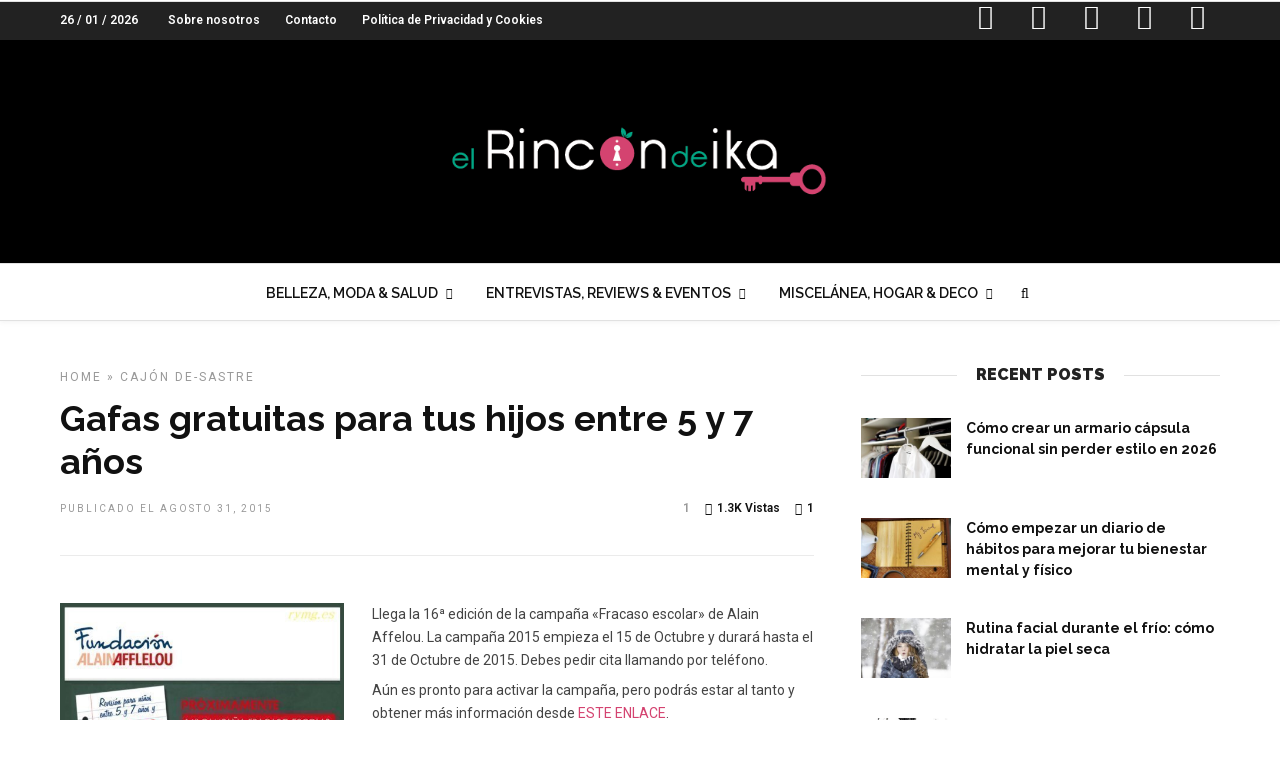

--- FILE ---
content_type: text/html; charset=UTF-8
request_url: https://elrincondeika.es/gafas-gratuitas-para-tus-hijos-entre-5-y-7-anos/
body_size: 23508
content:
<!DOCTYPE html>
<html dir="ltr" lang="es"
	prefix="og: https://ogp.me/ns#"  prefix="og: http://ogp.me/ns#" >
<head>

<link rel="profile" href="http://gmpg.org/xfn/11" />
<link rel="pingback" href="https://elrincondeika.es/xmlrpc.php" />

 

<title>Gafas gratuitas para tus hijos entre 5 y 7 años - El Rincón de Ika</title>

		<!-- All in One SEO 4.3.0 - aioseo.com -->
		<meta name="description" content="Llega la 16ª edición de la campaña &quot;Fracaso escolar&quot; de Alain Affelou. La campaña 2015 empieza el 15 de Octubre y durará hasta el 31 de Octubre de 2015. Debes pedir cita llamando por teléfono. Aún es pronto para activar la campaña, pero podrás estar al tanto y obtener más información desde ESTE ENLACE." />
		<meta name="robots" content="max-image-preview:large" />
		<link rel="canonical" href="https://elrincondeika.es/gafas-gratuitas-para-tus-hijos-entre-5-y-7-anos/" />
		<meta name="generator" content="All in One SEO (AIOSEO) 4.3.0 " />
		<meta property="og:locale" content="es_ES" />
		<meta property="og:site_name" content="El Rincón de Ika - Una web para la mujer del siglo XXI. Belleza, moda, ocio, ahorro, opiniones, entrevistas y mucho más" />
		<meta property="og:type" content="article" />
		<meta property="og:title" content="Gafas gratuitas para tus hijos entre 5 y 7 años - El Rincón de Ika" />
		<meta property="og:description" content="Llega la 16ª edición de la campaña &quot;Fracaso escolar&quot; de Alain Affelou. La campaña 2015 empieza el 15 de Octubre y durará hasta el 31 de Octubre de 2015. Debes pedir cita llamando por teléfono. Aún es pronto para activar la campaña, pero podrás estar al tanto y obtener más información desde ESTE ENLACE." />
		<meta property="og:url" content="https://elrincondeika.es/gafas-gratuitas-para-tus-hijos-entre-5-y-7-anos/" />
		<meta property="article:published_time" content="2015-08-31T07:00:57+00:00" />
		<meta property="article:modified_time" content="2016-02-06T10:57:58+00:00" />
		<meta name="twitter:card" content="summary_large_image" />
		<meta name="twitter:title" content="Gafas gratuitas para tus hijos entre 5 y 7 años - El Rincón de Ika" />
		<meta name="twitter:description" content="Llega la 16ª edición de la campaña &quot;Fracaso escolar&quot; de Alain Affelou. La campaña 2015 empieza el 15 de Octubre y durará hasta el 31 de Octubre de 2015. Debes pedir cita llamando por teléfono. Aún es pronto para activar la campaña, pero podrás estar al tanto y obtener más información desde ESTE ENLACE." />
		<script type="application/ld+json" class="aioseo-schema">
			{"@context":"https:\/\/schema.org","@graph":[{"@type":"BlogPosting","@id":"https:\/\/elrincondeika.es\/gafas-gratuitas-para-tus-hijos-entre-5-y-7-anos\/#blogposting","name":"Gafas gratuitas para tus hijos entre 5 y 7 a\u00f1os - El Rinc\u00f3n de Ika","headline":"Gafas gratuitas para tus hijos entre 5 y 7 a\u00f1os","author":{"@id":"https:\/\/elrincondeika.es\/author\/admin\/#author"},"publisher":{"@id":"https:\/\/elrincondeika.es\/#organization"},"image":{"@type":"ImageObject","url":"https:\/\/elrincondeika.es\/wp-content\/uploads\/2015\/04\/ocio.jpg","width":756,"height":756},"datePublished":"2015-08-31T07:00:57+00:00","dateModified":"2016-02-06T10:57:58+00:00","inLanguage":"es-ES","commentCount":"1","mainEntityOfPage":{"@id":"https:\/\/elrincondeika.es\/gafas-gratuitas-para-tus-hijos-entre-5-y-7-anos\/#webpage"},"isPartOf":{"@id":"https:\/\/elrincondeika.es\/gafas-gratuitas-para-tus-hijos-entre-5-y-7-anos\/#webpage"},"articleSection":"Caj\u00f3n De-sastre, 2015, alain afflelou, campa\u00f1a, fracaso escolar, gafas, gratis, ni\u00f1os"},{"@type":"BreadcrumbList","@id":"https:\/\/elrincondeika.es\/gafas-gratuitas-para-tus-hijos-entre-5-y-7-anos\/#breadcrumblist","itemListElement":[{"@type":"ListItem","@id":"https:\/\/elrincondeika.es\/#listItem","position":1,"item":{"@type":"WebPage","@id":"https:\/\/elrincondeika.es\/","name":"Home","description":"MISCEL\u00c1NEAEl Blues Estacional, un malestar que no debemos ignorarEl cambio de estaciones es un fen\u00f3meno natural que todos experimentamos, pero para muchos, el paso del verano al oto\u00f1o e invierno trae consigo algo m\u00e1s que [\u2026] Continue Reading2 Reviews#Review Mascarilla con Color Rose Gold de MoroccanoilComo sabes, hay ciertos colores en el pelo que requieren","url":"https:\/\/elrincondeika.es\/"},"nextItem":"https:\/\/elrincondeika.es\/gafas-gratuitas-para-tus-hijos-entre-5-y-7-anos\/#listItem"},{"@type":"ListItem","@id":"https:\/\/elrincondeika.es\/gafas-gratuitas-para-tus-hijos-entre-5-y-7-anos\/#listItem","position":2,"item":{"@type":"WebPage","@id":"https:\/\/elrincondeika.es\/gafas-gratuitas-para-tus-hijos-entre-5-y-7-anos\/","name":"Gafas gratuitas para tus hijos entre 5 y 7 a\u00f1os","description":"Llega la 16\u00aa edici\u00f3n de la campa\u00f1a \"Fracaso escolar\" de Alain Affelou. La campa\u00f1a 2015 empieza el 15 de Octubre y durar\u00e1 hasta el 31 de Octubre de 2015. Debes pedir cita llamando por tel\u00e9fono. A\u00fan es pronto para activar la campa\u00f1a, pero podr\u00e1s estar al tanto y obtener m\u00e1s informaci\u00f3n desde ESTE ENLACE.","url":"https:\/\/elrincondeika.es\/gafas-gratuitas-para-tus-hijos-entre-5-y-7-anos\/"},"previousItem":"https:\/\/elrincondeika.es\/#listItem"}]},{"@type":"Organization","@id":"https:\/\/elrincondeika.es\/#organization","name":"El Rinc\u00f3n de Ika","url":"https:\/\/elrincondeika.es\/"},{"@type":"Person","@id":"https:\/\/elrincondeika.es\/author\/admin\/#author","url":"https:\/\/elrincondeika.es\/author\/admin\/","name":"El Rinc\u00f3n de Ika","image":{"@type":"ImageObject","@id":"https:\/\/elrincondeika.es\/gafas-gratuitas-para-tus-hijos-entre-5-y-7-anos\/#authorImage","url":"https:\/\/secure.gravatar.com\/avatar\/ff7115f14eed1b8b67d3ad0c106d5143?s=96&d=blank&r=g","width":96,"height":96,"caption":"El Rinc\u00f3n de Ika"}},{"@type":"WebPage","@id":"https:\/\/elrincondeika.es\/gafas-gratuitas-para-tus-hijos-entre-5-y-7-anos\/#webpage","url":"https:\/\/elrincondeika.es\/gafas-gratuitas-para-tus-hijos-entre-5-y-7-anos\/","name":"Gafas gratuitas para tus hijos entre 5 y 7 a\u00f1os - El Rinc\u00f3n de Ika","description":"Llega la 16\u00aa edici\u00f3n de la campa\u00f1a \"Fracaso escolar\" de Alain Affelou. La campa\u00f1a 2015 empieza el 15 de Octubre y durar\u00e1 hasta el 31 de Octubre de 2015. Debes pedir cita llamando por tel\u00e9fono. A\u00fan es pronto para activar la campa\u00f1a, pero podr\u00e1s estar al tanto y obtener m\u00e1s informaci\u00f3n desde ESTE ENLACE.","inLanguage":"es-ES","isPartOf":{"@id":"https:\/\/elrincondeika.es\/#website"},"breadcrumb":{"@id":"https:\/\/elrincondeika.es\/gafas-gratuitas-para-tus-hijos-entre-5-y-7-anos\/#breadcrumblist"},"author":{"@id":"https:\/\/elrincondeika.es\/author\/admin\/#author"},"creator":{"@id":"https:\/\/elrincondeika.es\/author\/admin\/#author"},"image":{"@type":"ImageObject","url":"https:\/\/elrincondeika.es\/wp-content\/uploads\/2015\/04\/ocio.jpg","@id":"https:\/\/elrincondeika.es\/#mainImage","width":756,"height":756},"primaryImageOfPage":{"@id":"https:\/\/elrincondeika.es\/gafas-gratuitas-para-tus-hijos-entre-5-y-7-anos\/#mainImage"},"datePublished":"2015-08-31T07:00:57+00:00","dateModified":"2016-02-06T10:57:58+00:00"},{"@type":"WebSite","@id":"https:\/\/elrincondeika.es\/#website","url":"https:\/\/elrincondeika.es\/","name":"El Rinc\u00f3n de Ika","description":"Una web para la mujer del siglo XXI. Belleza, moda, ocio, ahorro, opiniones, entrevistas y mucho m\u00e1s","inLanguage":"es-ES","publisher":{"@id":"https:\/\/elrincondeika.es\/#organization"}}]}
		</script>
		<!-- All in One SEO -->


<!-- This site is optimized with the Yoast SEO plugin v10.0.1 - https://yoast.com/wordpress/plugins/seo/ -->
<link rel="canonical" href="https://elrincondeika.es/gafas-gratuitas-para-tus-hijos-entre-5-y-7-anos/" />
<meta property="og:locale" content="es_ES" />
<meta property="og:type" content="article" />
<meta property="og:title" content="Gafas gratuitas para tus hijos entre 5 y 7 años - El Rincón de Ika" />
<meta property="og:description" content="Llega la 16ª edición de la campaña &#171;Fracaso escolar&#187; de Alain Affelou. La campaña 2015 empieza el 15 de Octubre y durará hasta el 31 de Octubre de 2015. Debes pedir cita llamando por teléfono. Aún es pronto para activar la campaña, pero &hellip;" />
<meta property="og:url" content="https://elrincondeika.es/gafas-gratuitas-para-tus-hijos-entre-5-y-7-anos/" />
<meta property="og:site_name" content="El Rincón de Ika" />
<meta property="article:publisher" content="https://www.facebook.com/rincondeika/" />
<meta property="article:tag" content="2015" />
<meta property="article:tag" content="alain afflelou" />
<meta property="article:tag" content="campaña" />
<meta property="article:tag" content="fracaso escolar" />
<meta property="article:tag" content="gafas" />
<meta property="article:tag" content="gratis" />
<meta property="article:tag" content="niños" />
<meta property="article:section" content="Cajón De-sastre" />
<meta property="article:published_time" content="2015-08-31T07:00:57+00:00" />
<meta property="article:modified_time" content="2016-02-06T10:57:58+00:00" />
<meta property="og:updated_time" content="2016-02-06T10:57:58+00:00" />
<meta property="fb:app_id" content="310470789099910" />
<meta property="og:image" content="https://elrincondeika.es/wp-content/uploads/2015/04/ocio.jpg" />
<meta property="og:image:secure_url" content="https://elrincondeika.es/wp-content/uploads/2015/04/ocio.jpg" />
<meta property="og:image:width" content="756" />
<meta property="og:image:height" content="756" />
<meta name="twitter:card" content="summary_large_image" />
<meta name="twitter:description" content="Llega la 16ª edición de la campaña &#171;Fracaso escolar&#187; de Alain Affelou. La campaña 2015 empieza el 15 de Octubre y durará hasta el 31 de Octubre de 2015. Debes pedir cita llamando por teléfono. Aún es pronto para activar la campaña, pero [&hellip;]" />
<meta name="twitter:title" content="Gafas gratuitas para tus hijos entre 5 y 7 años - El Rincón de Ika" />
<meta name="twitter:site" content="@rincondeika" />
<meta name="twitter:image" content="https://elrincondeika.es/wp-content/uploads/2015/04/ocio.jpg" />
<meta name="twitter:creator" content="@rincondeika" />
<!-- / Yoast SEO plugin. -->

<link rel='dns-prefetch' href='//fonts.googleapis.com' />
<link rel='dns-prefetch' href='//s.w.org' />
<link rel="alternate" type="application/rss+xml" title="El Rincón de Ika &raquo; Feed" href="https://elrincondeika.es/feed/" />
<link rel="alternate" type="application/rss+xml" title="El Rincón de Ika &raquo; RSS de los comentarios" href="https://elrincondeika.es/comments/feed/" />
<meta charset="UTF-8" /><meta name="viewport" content="width=device-width, initial-scale=1, maximum-scale=1" /><meta name="format-detection" content="telephone=no"><meta property="og:type" content="article" /><meta property="og:image" content="https://elrincondeika.es/wp-content/uploads/2015/04/ocio.jpg"/><meta property="og:title" content="Gafas gratuitas para tus hijos entre 5 y 7 años"/><meta property="og:url" content="https://elrincondeika.es/gafas-gratuitas-para-tus-hijos-entre-5-y-7-anos/"/><meta property="og:description" content=""/><!-- Simple Analytics by Theme Blvd -->
<script>

	(function(i,s,o,g,r,a,m){i['GoogleAnalyticsObject']=r;i[r]=i[r]||function(){
		(i[r].q=i[r].q||[]).push(arguments)},i[r].l=1*new Date();a=s.createElement(o),
		m=s.getElementsByTagName(o)[0];a.async=1;a.src=g;m.parentNode.insertBefore(a,m)
	})(window,document,'script','//www.google-analytics.com/analytics.js','ga');

	ga('create', 'UA-52456005-1', 'auto');
	ga('send', 'pageview');

</script>
<link rel="alternate" type="application/rss+xml" title="El Rincón de Ika &raquo; Gafas gratuitas para tus hijos entre 5 y 7 años RSS de los comentarios" href="https://elrincondeika.es/gafas-gratuitas-para-tus-hijos-entre-5-y-7-anos/feed/" />
		<!-- This site uses the Google Analytics by MonsterInsights plugin v8.12.1 - Using Analytics tracking - https://www.monsterinsights.com/ -->
							<script
				src="//www.googletagmanager.com/gtag/js?id=G-QDT86TTQ5V"  data-cfasync="false" data-wpfc-render="false" type="text/javascript" async></script>
			<script data-cfasync="false" data-wpfc-render="false" type="text/javascript">
				var mi_version = '8.12.1';
				var mi_track_user = true;
				var mi_no_track_reason = '';
				
								var disableStrs = [
										'ga-disable-G-QDT86TTQ5V',
														];

				/* Function to detect opted out users */
				function __gtagTrackerIsOptedOut() {
					for (var index = 0; index < disableStrs.length; index++) {
						if (document.cookie.indexOf(disableStrs[index] + '=true') > -1) {
							return true;
						}
					}

					return false;
				}

				/* Disable tracking if the opt-out cookie exists. */
				if (__gtagTrackerIsOptedOut()) {
					for (var index = 0; index < disableStrs.length; index++) {
						window[disableStrs[index]] = true;
					}
				}

				/* Opt-out function */
				function __gtagTrackerOptout() {
					for (var index = 0; index < disableStrs.length; index++) {
						document.cookie = disableStrs[index] + '=true; expires=Thu, 31 Dec 2099 23:59:59 UTC; path=/';
						window[disableStrs[index]] = true;
					}
				}

				if ('undefined' === typeof gaOptout) {
					function gaOptout() {
						__gtagTrackerOptout();
					}
				}
								window.dataLayer = window.dataLayer || [];

				window.MonsterInsightsDualTracker = {
					helpers: {},
					trackers: {},
				};
				if (mi_track_user) {
					function __gtagDataLayer() {
						dataLayer.push(arguments);
					}

					function __gtagTracker(type, name, parameters) {
						if (!parameters) {
							parameters = {};
						}

						if (parameters.send_to) {
							__gtagDataLayer.apply(null, arguments);
							return;
						}

						if (type === 'event') {
														parameters.send_to = monsterinsights_frontend.v4_id;
							var hookName = name;
							if (typeof parameters['event_category'] !== 'undefined') {
								hookName = parameters['event_category'] + ':' + name;
							}

							if (typeof MonsterInsightsDualTracker.trackers[hookName] !== 'undefined') {
								MonsterInsightsDualTracker.trackers[hookName](parameters);
							} else {
								__gtagDataLayer('event', name, parameters);
							}
							
													} else {
							__gtagDataLayer.apply(null, arguments);
						}
					}

					__gtagTracker('js', new Date());
					__gtagTracker('set', {
						'developer_id.dZGIzZG': true,
											});
										__gtagTracker('config', 'G-QDT86TTQ5V', {"forceSSL":"true","link_attribution":"true"} );
															window.gtag = __gtagTracker;										(function () {
						/* https://developers.google.com/analytics/devguides/collection/analyticsjs/ */
						/* ga and __gaTracker compatibility shim. */
						var noopfn = function () {
							return null;
						};
						var newtracker = function () {
							return new Tracker();
						};
						var Tracker = function () {
							return null;
						};
						var p = Tracker.prototype;
						p.get = noopfn;
						p.set = noopfn;
						p.send = function () {
							var args = Array.prototype.slice.call(arguments);
							args.unshift('send');
							__gaTracker.apply(null, args);
						};
						var __gaTracker = function () {
							var len = arguments.length;
							if (len === 0) {
								return;
							}
							var f = arguments[len - 1];
							if (typeof f !== 'object' || f === null || typeof f.hitCallback !== 'function') {
								if ('send' === arguments[0]) {
									var hitConverted, hitObject = false, action;
									if ('event' === arguments[1]) {
										if ('undefined' !== typeof arguments[3]) {
											hitObject = {
												'eventAction': arguments[3],
												'eventCategory': arguments[2],
												'eventLabel': arguments[4],
												'value': arguments[5] ? arguments[5] : 1,
											}
										}
									}
									if ('pageview' === arguments[1]) {
										if ('undefined' !== typeof arguments[2]) {
											hitObject = {
												'eventAction': 'page_view',
												'page_path': arguments[2],
											}
										}
									}
									if (typeof arguments[2] === 'object') {
										hitObject = arguments[2];
									}
									if (typeof arguments[5] === 'object') {
										Object.assign(hitObject, arguments[5]);
									}
									if ('undefined' !== typeof arguments[1].hitType) {
										hitObject = arguments[1];
										if ('pageview' === hitObject.hitType) {
											hitObject.eventAction = 'page_view';
										}
									}
									if (hitObject) {
										action = 'timing' === arguments[1].hitType ? 'timing_complete' : hitObject.eventAction;
										hitConverted = mapArgs(hitObject);
										__gtagTracker('event', action, hitConverted);
									}
								}
								return;
							}

							function mapArgs(args) {
								var arg, hit = {};
								var gaMap = {
									'eventCategory': 'event_category',
									'eventAction': 'event_action',
									'eventLabel': 'event_label',
									'eventValue': 'event_value',
									'nonInteraction': 'non_interaction',
									'timingCategory': 'event_category',
									'timingVar': 'name',
									'timingValue': 'value',
									'timingLabel': 'event_label',
									'page': 'page_path',
									'location': 'page_location',
									'title': 'page_title',
								};
								for (arg in args) {
																		if (!(!args.hasOwnProperty(arg) || !gaMap.hasOwnProperty(arg))) {
										hit[gaMap[arg]] = args[arg];
									} else {
										hit[arg] = args[arg];
									}
								}
								return hit;
							}

							try {
								f.hitCallback();
							} catch (ex) {
							}
						};
						__gaTracker.create = newtracker;
						__gaTracker.getByName = newtracker;
						__gaTracker.getAll = function () {
							return [];
						};
						__gaTracker.remove = noopfn;
						__gaTracker.loaded = true;
						window['__gaTracker'] = __gaTracker;
					})();
									} else {
										console.log("");
					(function () {
						function __gtagTracker() {
							return null;
						}

						window['__gtagTracker'] = __gtagTracker;
						window['gtag'] = __gtagTracker;
					})();
									}
			</script>
				<!-- / Google Analytics by MonsterInsights -->
				<script type="text/javascript">
			window._wpemojiSettings = {"baseUrl":"https:\/\/s.w.org\/images\/core\/emoji\/11.2.0\/72x72\/","ext":".png","svgUrl":"https:\/\/s.w.org\/images\/core\/emoji\/11.2.0\/svg\/","svgExt":".svg","source":{"concatemoji":"https:\/\/elrincondeika.es\/wp-includes\/js\/wp-emoji-release.min.js"}};
			!function(a,b,c){function d(a,b){var c=String.fromCharCode;l.clearRect(0,0,k.width,k.height),l.fillText(c.apply(this,a),0,0);var d=k.toDataURL();l.clearRect(0,0,k.width,k.height),l.fillText(c.apply(this,b),0,0);var e=k.toDataURL();return d===e}function e(a){var b;if(!l||!l.fillText)return!1;switch(l.textBaseline="top",l.font="600 32px Arial",a){case"flag":return!(b=d([55356,56826,55356,56819],[55356,56826,8203,55356,56819]))&&(b=d([55356,57332,56128,56423,56128,56418,56128,56421,56128,56430,56128,56423,56128,56447],[55356,57332,8203,56128,56423,8203,56128,56418,8203,56128,56421,8203,56128,56430,8203,56128,56423,8203,56128,56447]),!b);case"emoji":return b=d([55358,56760,9792,65039],[55358,56760,8203,9792,65039]),!b}return!1}function f(a){var c=b.createElement("script");c.src=a,c.defer=c.type="text/javascript",b.getElementsByTagName("head")[0].appendChild(c)}var g,h,i,j,k=b.createElement("canvas"),l=k.getContext&&k.getContext("2d");for(j=Array("flag","emoji"),c.supports={everything:!0,everythingExceptFlag:!0},i=0;i<j.length;i++)c.supports[j[i]]=e(j[i]),c.supports.everything=c.supports.everything&&c.supports[j[i]],"flag"!==j[i]&&(c.supports.everythingExceptFlag=c.supports.everythingExceptFlag&&c.supports[j[i]]);c.supports.everythingExceptFlag=c.supports.everythingExceptFlag&&!c.supports.flag,c.DOMReady=!1,c.readyCallback=function(){c.DOMReady=!0},c.supports.everything||(h=function(){c.readyCallback()},b.addEventListener?(b.addEventListener("DOMContentLoaded",h,!1),a.addEventListener("load",h,!1)):(a.attachEvent("onload",h),b.attachEvent("onreadystatechange",function(){"complete"===b.readyState&&c.readyCallback()})),g=c.source||{},g.concatemoji?f(g.concatemoji):g.wpemoji&&g.twemoji&&(f(g.twemoji),f(g.wpemoji)))}(window,document,window._wpemojiSettings);
		</script>
		<!-- managing ads with Advanced Ads – https://wpadvancedads.com/ --><script>
					advanced_ads_ready=function(){var fns=[],listener,doc=typeof document==="object"&&document,hack=doc&&doc.documentElement.doScroll,domContentLoaded="DOMContentLoaded",loaded=doc&&(hack?/^loaded|^c/:/^loaded|^i|^c/).test(doc.readyState);if(!loaded&&doc){listener=function(){doc.removeEventListener(domContentLoaded,listener);window.removeEventListener("load",listener);loaded=1;while(listener=fns.shift())listener()};doc.addEventListener(domContentLoaded,listener);window.addEventListener("load",listener)}return function(fn){loaded?setTimeout(fn,0):fns.push(fn)}}();
			</script><style type="text/css">
img.wp-smiley,
img.emoji {
	display: inline !important;
	border: none !important;
	box-shadow: none !important;
	height: 1em !important;
	width: 1em !important;
	margin: 0 .07em !important;
	vertical-align: -0.1em !important;
	background: none !important;
	padding: 0 !important;
}
</style>
	<link rel='stylesheet' id='wp-block-library-css'  href='https://elrincondeika.es/wp-includes/css/dist/block-library/style.min.css' type='text/css' media='all' />
<link rel='stylesheet' id='contact-form-7-css'  href='https://elrincondeika.es/wp-content/plugins/contact-form-7/includes/css/styles.css' type='text/css' media='all' />
<link rel='stylesheet' id='dashicons-css'  href='https://elrincondeika.es/wp-includes/css/dashicons.min.css' type='text/css' media='all' />
<link rel='stylesheet' id='post-views-counter-frontend-css'  href='https://elrincondeika.es/wp-content/plugins/post-views-counter/css/frontend.css' type='text/css' media='all' />
<link rel='stylesheet' id='zilla-likes-css'  href='https://elrincondeika.es/wp-content/plugins/zilla-likes/styles/zilla-likes.css' type='text/css' media='all' />
<link rel='stylesheet' id='wp-pagenavi-css'  href='https://elrincondeika.es/wp-content/plugins/wp-pagenavi/pagenavi-css.css' type='text/css' media='all' />
<link rel='stylesheet' id='grandnews-reset-css-css'  href='https://elrincondeika.es/wp-content/themes/grandnews/css/reset.css' type='text/css' media='all' />
<link rel='stylesheet' id='grandnews-wordpress-css-css'  href='https://elrincondeika.es/wp-content/themes/grandnews/css/wordpress.css' type='text/css' media='all' />
<link rel='stylesheet' id='grandnews-animation-css'  href='https://elrincondeika.es/wp-content/themes/grandnews/css/animation.css' type='text/css' media='all' />
<link rel='stylesheet' id='ilightbox-css'  href='https://elrincondeika.es/wp-content/themes/grandnews/css/ilightbox/ilightbox.css' type='text/css' media='all' />
<link rel='stylesheet' id='jquery-ui-css'  href='https://elrincondeika.es/wp-content/themes/grandnews/css/jqueryui/custom.css' type='text/css' media='all' />
<link rel='stylesheet' id='flexslider-css'  href='https://elrincondeika.es/wp-content/themes/grandnews/js/flexslider/flexslider.css' type='text/css' media='all' />
<link rel='stylesheet' id='tooltipster-css'  href='https://elrincondeika.es/wp-content/themes/grandnews/css/tooltipster.css' type='text/css' media='all' />
<link rel='stylesheet' id='grandnews-screen-css-css'  href='https://elrincondeika.es/wp-content/themes/grandnews/css/screen.css' type='text/css' media='all' />
<link rel='stylesheet' id='fontawesome-css'  href='https://elrincondeika.es/wp-content/themes/grandnews/css/font-awesome.min.css' type='text/css' media='all' />
<link rel='stylesheet' id='wp_review-style-css'  href='https://elrincondeika.es/wp-content/plugins/wp-review/public/css/wp-review.css' type='text/css' media='all' />
<link rel='stylesheet' id='kirki_google_fonts-css'  href='https://fonts.googleapis.com/css?family=Roboto%3A600%2C600%2C100%2C100italic%2C300%2C300italic%2Cregular%2Citalic%2C500%2C500italic%2C700%2C700italic%2C900%2C900italic%7CRaleway%3A600%2C600%2C100%2C100italic%2C200%2C200italic%2C300%2C300italic%2Cregular%2Citalic%2C500%2C500italic%2C600%2C600italic%2C700%2C700italic%2C800%2C800italic%2C900%2C900italic&#038;subset' type='text/css' media='all' />
<link rel='stylesheet' id='kirki-styles-global-css'  href='https://elrincondeika.es/wp-content/themes/grandnews/modules/kirki/assets/css/kirki-styles.css' type='text/css' media='all' />
<style id='kirki-styles-global-inline-css' type='text/css'>
body, input[type=text], input[type=email], input[type=url], input[type=password], textarea, input[type=tel]{font-family:Roboto, Helvetica, Arial, sans-serif;}body{font-size:14px;}h1, h2, h3, h4, h5, h6, h7, blockquote{font-family:Roboto, Helvetica, Arial, sans-serif;}h1, h2, h3, h4, h5, h6, h7{font-weight:900;}h1{font-size:34px;}h2{font-size:30px;}h3{font-size:26px;}h4{font-size:22px;}h5{font-size:18px;}h6{font-size:16px;}.header_cart_wrapper .cart_count, .post_img .post_icon_circle, .ppb_blog_half_content_slider .slides li .slider_image .post_icon_circle, #post_info_bar #post_indicator, .post_circle_thumb .post_number, .post_category_tag a, .post_category_tag span, .newsticker_label, .sk-cube-grid .sk-cube, .ppb_blog_video .one.div_wrapper .post_icon_circle, .ppb_blog_random .one_fifth_bg .content_link, .Grand_News_Category ul li .category_count, .ppb_blog_grid_with_posts .one_third.last .post_img .now_playing{background:#00a785;}.read_next_wrapper:before, .read_next_wrapper .post_content .read_next_label, .social_share_counter_number{color:#00a785;}ul.post_filter li a.selected{border-color:#00a785;}body, #gallery_lightbox h2, .slider_wrapper .gallery_image_caption h2, .post_info a{color:#444444;}::selection{background-color:#444444;}a{color:#d44370;}a:hover, a:active{color:#edafc3;}h1, h2, h3, h4, h5, pre, code, tt, blockquote, .post_header h5 a, .post_header h2 a, .post_header h3 a, .post_header.grid h6 a, .post_header.fullwidth h4 a, .post_header h5 a, .newsticker li a, blockquote, .site_loading_logo_item i, .subscribe_tagline, .post_info_author a, #post_info_bar #post_info_share, #post_info_bar #post_info_comment, .readmore, .post_info_comment a, .post_info_comment, .post_info_view, .woocommerce .woocommerce-ordering select, .woocommerce #page_content_wrapper a.button, .woocommerce.columns-4 ul.products li.product a.add_to_cart_button, .woocommerce.columns-4 ul.products li.product a.add_to_cart_button:hover, .ui-accordion .ui-accordion-header a, .tabs .ui-state-active a, body.woocommerce div.product .woocommerce-tabs ul.tabs li.active a, body.woocommerce-page div.product .woocommerce-tabs ul.tabs li.active a, body.woocommerce #content div.product .woocommerce-tabs ul.tabs li.active a, body.woocommerce-page #content div.product .woocommerce-tabs ul.tabs li.active a, .woocommerce div.product .woocommerce-tabs ul.tabs li a, .post_pagination a, .post_pagination a:hover, .post_pagination a:active, .post_related strong a, .pagination a, ul.post_filter li a, .read_next_wrapper .post_content .next_post_title h3 a, .author_social li a{color:#111111;}#social_share_wrapper, hr, #social_share_wrapper, .post.type-post, .comment .right, .widget_tag_cloud div a, .meta-tags a, .tag_cloud a, #footer, #post_more_wrapper, #page_content_wrapper .inner .sidebar_wrapper ul.sidebar_widget li.widget_nav_menu ul.menu li.current-menu-item a, .page_content_wrapper .inner .sidebar_wrapper ul.sidebar_widget li.widget_nav_menu ul.menu li.current-menu-item a, #autocomplete, #nav_wrapper, #page_content_wrapper .sidebar .content .sidebar_widget li h2.widgettitle:before, .top_bar.scroll, .read_next_wrapper, #menu_wrapper .nav ul li.catmenu > .catmenu_wrapper, #menu_wrapper div .nav li.catmenu > .catmenu_wrapper, , .woocommerce ul.products li.product, .woocommerce-page ul.products li.product, .woocommerce ul.products li.product .price, .woocommerce-page ul.products li.product .price, #page_content_wrapper .inner .sidebar_content, #page_content_wrapper .inner .sidebar_content.left_sidebar, .ajax_close, .ajax_next, .ajax_prev, .portfolio_next, .portfolio_prev, .portfolio_next_prev_wrapper.video .portfolio_prev, .portfolio_next_prev_wrapper.video .portfolio_next, .separated, .blog_next_prev_wrapper, #post_more_wrapper h5, #ajax_portfolio_wrapper.hidding, #ajax_portfolio_wrapper.visible, .tabs.vertical .ui-tabs-panel, .woocommerce div.product .woocommerce-tabs ul.tabs li, .woocommerce #content div.product .woocommerce-tabs ul.tabs li, .woocommerce-page div.product .woocommerce-tabs ul.tabs li, .woocommerce-page #content div.product .woocommerce-tabs ul.tabs li, .woocommerce div.product .woocommerce-tabs .panel, .woocommerce-page div.product .woocommerce-tabs .panel, .woocommerce #content div.product .woocommerce-tabs .panel, .woocommerce-page #content div.product .woocommerce-tabs .panel, .woocommerce table.shop_table, .woocommerce-page table.shop_table, table tr td, .woocommerce .cart-collaterals .cart_totals, .woocommerce-page .cart-collaterals .cart_totals, .woocommerce .cart-collaterals .shipping_calculator, .woocommerce-page .cart-collaterals .shipping_calculator, .woocommerce .cart-collaterals .cart_totals tr td, .woocommerce .cart-collaterals .cart_totals tr th, .woocommerce-page .cart-collaterals .cart_totals tr td, .woocommerce-page .cart-collaterals .cart_totals tr th, table tr th, .woocommerce #payment, .woocommerce-page #payment, .woocommerce #payment ul.payment_methods li, .woocommerce-page #payment ul.payment_methods li, .woocommerce #payment div.form-row, .woocommerce-page #payment div.form-row, .ui-tabs li:first-child, .ui-tabs .ui-tabs-nav li, .ui-tabs.vertical .ui-tabs-nav li, .ui-tabs.vertical.right .ui-tabs-nav li.ui-state-active, .ui-tabs.vertical .ui-tabs-nav li:last-child, #page_content_wrapper .inner .sidebar_wrapper ul.sidebar_widget li.widget_nav_menu ul.menu li.current-menu-item a, .page_content_wrapper .inner .sidebar_wrapper ul.sidebar_widget li.widget_nav_menu ul.menu li.current-menu-item a, .pricing_wrapper, .pricing_wrapper li, .ui-accordion .ui-accordion-header, .ui-accordion .ui-accordion-content, #page_content_wrapper .sidebar .content .sidebar_widget li h2.widgettitle:before, h2.widgettitle:before, #autocomplete, .ppb_blog_minimal .one_third_bg, #page_content_wrapper .sidebar .content .sidebar_widget li h2.widgettitle, h2.widgettitle, h5.event_title, .tabs .ui-tabs-panel, .ui-tabs .ui-tabs-nav li, .ui-tabs li:first-child, .ui-tabs.vertical .ui-tabs-nav li:last-child, .woocommerce .woocommerce-ordering select, .woocommerce div.product .woocommerce-tabs ul.tabs li.active, .woocommerce-page div.product .woocommerce-tabs ul.tabs li.active, .woocommerce #content div.product .woocommerce-tabs ul.tabs li.active, .woocommerce-page #content div.product .woocommerce-tabs ul.tabs li.active, .woocommerce-page table.cart th, table.shop_table thead tr th, #page_caption, #nav_wrapper, .header_style_wrapper .top_bar{border-color:#e1e1e1;}input[type=text], input[type=password], input[type=email], input[type=url], textarea, input[type=tel]{background-color:#ffffff;color:#111111;border-color:#e1e1e1;}input[type=text]:focus, input[type=password]:focus, input[type=email]:focus, input[type=url]:focus, textarea:focus, input[type=tel]:focus{border-color:#000000;}input[type=submit], input[type=button], a.button, .button, .woocommerce .page_slider a.button, a.button.fullwidth, .woocommerce-page div.product form.cart .button, .woocommerce #respond input#submit.alt, .woocommerce a.button.alt, .woocommerce button.button.alt, .woocommerce input.button.alt{font-family:Roboto, Helvetica, Arial, sans-serif;}input[type=submit], input[type=button], a.button, .button, .woocommerce .footer_bar .button, .woocommerce .footer_bar .button:hover, .woocommerce-page div.product form.cart .button, .woocommerce #respond input#submit.alt, .woocommerce a.button.alt, .woocommerce button.button.alt, .woocommerce input.button.alt{background-color:#00a785;color:#ffffff;border-color:#00a785;}.frame_top, .frame_bottom, .frame_left, .frame_right{background:#222222;}#menu_wrapper .nav ul li a, #menu_wrapper div .nav li > a{font-family:Raleway, Helvetica, Arial, sans-serif;font-size:14px;letter-spacing:0px;text-transform:uppercase;}#menu_wrapper .nav ul li a, #menu_wrapper div .nav li > a, .mobile_main_nav li a, #sub_menu li a{font-weight:600;}#menu_wrapper .nav ul li a, #menu_wrapper div .nav li > a, .header_cart_wrapper a, #search_icon, #page_share{color:#111111;}#mobile_nav_icon{border-color:#111111;}#menu_wrapper .nav ul li a.hover, #menu_wrapper .nav ul li a:hover, #menu_wrapper div .nav li a.hover, #menu_wrapper div .nav li a:hover, #menu_wrapper div .nav > li.current-menu-item > a, #menu_wrapper div .nav > li.current-menu-parent > a, #menu_wrapper div .nav > li.current-menu-ancestor > a{color:#111111;}#menu_wrapper div .nav > li.current-menu-item > a, #menu_wrapper div .nav > li.current-menu-parent > a, #menu_wrapper div .nav > li.current-menu-ancestor > a{color:#e80c7a;}.header_style_wrapper .top_bar, #nav_wrapper{border-color:#e1e1e1;}#nav_wrapper, body.left_align .top_bar{background-color:#ffffff;}#menu_wrapper .nav ul li ul li a, #menu_wrapper div .nav li ul li a, #menu_wrapper div .nav li.current-menu-parent ul li a{font-size:11px;font-weight:600;letter-spacing:0px;text-transform:uppercase;color:#111111;}#menu_wrapper .nav ul li ul li a:hover, #menu_wrapper div .nav li ul li a:hover, #menu_wrapper div .nav li.current-menu-parent ul li a, #menu_wrapper div .nav li.current-menu-parent ul li a:hover, #menu_wrapper .nav ul li.megamenu ul li ul li a:hover, #menu_wrapper div .nav li.megamenu ul li ul li a:hover, #menu_wrapper .nav ul li.megamenu ul li ul li a:active, #menu_wrapper div .nav li.megamenu ul li ul li a:active{color:#222222;}#menu_wrapper .nav ul li ul li a:hover, #menu_wrapper div .nav li ul li a:hover, #menu_wrapper div .nav li.current-menu-parent ul li a:hover, #menu_wrapper .nav ul li.megamenu ul li ul li a:hover, #menu_wrapper div .nav li.megamenu ul li ul li a:hover, #menu_wrapper .nav ul li.megamenu ul li ul li a:active, #menu_wrapper div .nav li.megamenu ul li ul li a:active{background:#f2f2f2;}#menu_wrapper .nav ul li ul, #menu_wrapper div .nav li ul{background:#ffffff;}#menu_wrapper .nav ul li ul, #menu_wrapper div .nav li ul, #menu_wrapper .nav ul li ul li a, #menu_wrapper div .nav li ul li a, #menu_wrapper div .nav li.current-menu-parent ul li a{border-color:#e1e1e1;}#menu_wrapper div .nav li.megamenu ul li > a, #menu_wrapper div .nav li.megamenu ul li > a:hover, #menu_wrapper div .nav li.megamenu ul li > a:active{color:#222222;}#menu_wrapper div .nav li.megamenu ul li{border-color:#eeeeee;}.above_top_bar{background:#222222;}.above_top_bar .today_time, #top_menu li a, .above_top_bar .social_wrapper ul li a, .above_top_bar .social_wrapper ul li a:hover, .above_top_bar .social_wrapper ul li a:active{color:#ffffff;}.mobile_menu_wrapper{background-color:#ffffff;}.mobile_main_nav li a, #sub_menu li a{font-family:Raleway, Helvetica, Arial, sans-serif;font-size:11px;text-transform:uppercase;letter-spacing:2px;}.mobile_main_nav li a, #sub_menu li a, .mobile_menu_wrapper .sidebar_wrapper a, .mobile_menu_wrapper .sidebar_wrapper, #close_mobile_menu i, .mobile_menu_wrapper .sidebar_wrapper h2.widgettitle{color:#444444;}#close_mobile_menu_button{background-color:#444444;}#page_caption, #page_caption h1 span{background-color:#f2f2f2;}#page_caption{padding-top:20px;padding-bottom:20px;}#page_caption h1{font-size:30px;}#page_caption h1, .post_caption h1{font-weight:900;text-transform:none;letter-spacing:0px;color:#222222;}#page_caption .page_title_wrapper, .page_title_wrapper{text-align:center;}#page_caption.hasbg{height:60vh;}.page_tagline{color:#999999;font-size:11px;font-weight:400;letter-spacing:2px;text-transform:uppercase;}#page_content_wrapper .sidebar .content .sidebar_widget li h2.widgettitle, h2.widgettitle, h5.widgettitle, .single_subtitle{font-family:Raleway, Helvetica, Arial, sans-serif;font-size:16px;font-weight:900;letter-spacing:0px;text-transform:uppercase;}#page_content_wrapper .inner .sidebar_wrapper .sidebar .content, .page_content_wrapper .inner .sidebar_wrapper .sidebar .content{color:#444444;}#page_content_wrapper .inner .sidebar_wrapper a, .page_content_wrapper .inner .sidebar_wrapper a{color:#111111;}#page_content_wrapper .inner .sidebar_wrapper a:hover, #page_content_wrapper .inner .sidebar_wrapper a:active, .page_content_wrapper .inner .sidebar_wrapper a:hover, .page_content_wrapper .inner .sidebar_wrapper a:active{color:#444444;}#page_content_wrapper .sidebar .content .sidebar_widget li h2.widgettitle, h2.widgettitle, h5.widgettitle{color:#222222;}#footer_mailchimp_subscription{background-color:#f2f2f2;}.footer_bar{background-color:#111111;}#footer, #copyright{color:#cccccc;}#copyright a, #copyright a:active, #footer a, #footer a:active, #footer .sidebar_widget li h2.widgettitle{color:#ffffff;}#copyright a:hover, #footer a:hover, .social_wrapper ul li a:hover{color:#ffffff;}.footer_bar_wrapper, .footer_bar{border-color:#333333;}#footer .widget_tag_cloud div a{background:#333333;}.footer_bar_wrapper .social_wrapper ul li a{color:#ffffff;}#page_content_wrapper .inner .sidebar_content.full_width.blog_f, body.single-post #page_content_wrapper .inner .sidebar_content.full_width{width:100%;}.post_header:not(.single) h5, body.single-post .post_header_title h1, #post_featured_slider li .slider_image .slide_post h2, #autocomplete li strong, .post_related strong, #footer ul.sidebar_widget .posts.blog li a, #post_info_bar .post_info .post_info_title, .post_header h2, .newsticker li a, .ppb_blog_fullwidth_slider ul.slides li .slider_image .slider_post_title h2, #menu_wrapper div .nav li.catmenu2 > .catmenu_wrapper .one_third h6, .catmenu_wrapper .one_fifth h6, #autocomplete a h6, #page_content_wrapper .posts.blog li a, .page_content_wrapper .posts.blog li a, #menu_wrapper div .nav li.catmenu2 > .catmenu_wrapper a.post_title{font-family:Raleway, Helvetica, Arial, sans-serif;text-transform:none;font-weight:700;letter-spacing:0px;}
</style>
<link rel='stylesheet' id='grandnews-script-responsive-css-css'  href='https://elrincondeika.es/wp-content/themes/grandnews/css/grid.css' type='text/css' media='all' />
<link rel='stylesheet' id='grandnews-script-custom-css-css'  href='https://elrincondeika.es/wp-admin/admin-ajax.php?action=grandnews_custom_css' type='text/css' media='all' />
<script type='text/javascript' src='https://elrincondeika.es/wp-content/plugins/google-analytics-for-wordpress/assets/js/frontend-gtag.min.js'></script>
<script data-cfasync="false" data-wpfc-render="false" type="text/javascript" id='monsterinsights-frontend-script-js-extra'>/* <![CDATA[ */
var monsterinsights_frontend = {"js_events_tracking":"true","download_extensions":"doc,pdf,ppt,zip,xls,docx,pptx,xlsx","inbound_paths":"[]","home_url":"https:\/\/elrincondeika.es","hash_tracking":"false","ua":"","v4_id":"G-QDT86TTQ5V"};/* ]]> */
</script>
<script type='text/javascript' src='https://elrincondeika.es/wp-includes/js/jquery/jquery.js'></script>
<script type='text/javascript' src='https://elrincondeika.es/wp-includes/js/jquery/jquery-migrate.min.js'></script>
<script type='text/javascript'>
/* <![CDATA[ */
var zilla_likes = {"ajaxurl":"https:\/\/elrincondeika.es\/wp-admin\/admin-ajax.php"};
/* ]]> */
</script>
<script type='text/javascript' src='https://elrincondeika.es/wp-content/plugins/zilla-likes/scripts/zilla-likes.js'></script>
<link rel='https://api.w.org/' href='https://elrincondeika.es/wp-json/' />
<link rel="EditURI" type="application/rsd+xml" title="RSD" href="https://elrincondeika.es/xmlrpc.php?rsd" />
<link rel="wlwmanifest" type="application/wlwmanifest+xml" href="https://elrincondeika.es/wp-includes/wlwmanifest.xml" /> 
<meta name="generator" content="WordPress 5.1.1" />
<link rel='shortlink' href='https://elrincondeika.es/?p=4435' />
<link rel="alternate" type="application/json+oembed" href="https://elrincondeika.es/wp-json/oembed/1.0/embed?url=https%3A%2F%2Felrincondeika.es%2Fgafas-gratuitas-para-tus-hijos-entre-5-y-7-anos%2F" />
<link rel="alternate" type="text/xml+oembed" href="https://elrincondeika.es/wp-json/oembed/1.0/embed?url=https%3A%2F%2Felrincondeika.es%2Fgafas-gratuitas-para-tus-hijos-entre-5-y-7-anos%2F&#038;format=xml" />
<link rel="icon" href="https://elrincondeika.es/wp-content/uploads/2015/02/cropped-icono-rosa-png-150x150.png" sizes="32x32" />
<link rel="icon" href="https://elrincondeika.es/wp-content/uploads/2015/02/cropped-icono-rosa-png-250x250.png" sizes="192x192" />
<link rel="apple-touch-icon-precomposed" href="https://elrincondeika.es/wp-content/uploads/2015/02/cropped-icono-rosa-png-250x250.png" />
<meta name="msapplication-TileImage" content="https://elrincondeika.es/wp-content/uploads/2015/02/cropped-icono-rosa-png-320x320.png" />
		<style type="text/css" id="wp-custom-css">
			.slide_post {
    background-color: black;
}

.anuncio {
	margin-top: 20px;
}

li#menu-item-10446, li#menu-item-10239, li#menu-item-10238, li#menu-item-10448, li#menu-item-10447 {
    padding-left: 20px;
}

.above_top_bar .social_wrapper ul li a i {
    font-size: 25px;
    padding-right: 15px;
}

.footer_bar_wrapper .social_wrapper ul li a i {
    font-size: 25px;
}

.footer_bar_wrapper .social_wrapper ul li {
    padding-right: 15px;
}		</style>
		<link rel=”stylesheet” type=”text/css” href=”style.css”>
</head>

<body class="post-template-default single single-post postid-4435 single-format-standard center">

		<input type="hidden" id="pp_enable_right_click" name="pp_enable_right_click" value=""/>
	<input type="hidden" id="pp_enable_dragging" name="pp_enable_dragging" value=""/>
	<input type="hidden" id="pp_image_path" name="pp_image_path" value="https://elrincondeika.es/wp-content/themes/grandnews/images/"/>
	<input type="hidden" id="pp_homepage_url" name="pp_homepage_url" value="https://elrincondeika.es/"/>
	<input type="hidden" id="pp_ajax_search" name="pp_ajax_search" value="1"/>
	<input type="hidden" id="pp_fixed_menu" name="pp_fixed_menu" value="1"/>
	<input type="hidden" id="tg_sidebar_sticky" name="tg_sidebar_sticky" value="1"/>
	<input type="hidden" id="pp_topbar" name="pp_topbar" value="1"/>
	<input type="hidden" id="pp_page_title_img_blur" name="pp_page_title_img_blur" value=""/>
	<input type="hidden" id="tg_blog_slider_layout" name="tg_blog_slider_layout" value=""/>
	<input type="hidden" id="pp_back" name="pp_back" value="Back"/>
	<input type="hidden" id="tg_lightbox_skin" name="tg_lightbox_skin" value="metro-black"/>
	<input type="hidden" id="tg_lightbox_thumbnails" name="tg_lightbox_thumbnails" value="horizontal"/>
	<input type="hidden" id="tg_lightbox_opacity" name="tg_lightbox_opacity" value="0.95"/>
	<input type="hidden" id="tg_enable_lazy" name="tg_enable_lazy" value="1"/>
	
		<input type="hidden" id="pp_footer_style" name="pp_footer_style" value="3"/>
	
	<!-- Begin mobile menu -->
	<a id="close_mobile_menu" href="javascript:;"></a>
	<div class="mobile_menu_wrapper">
		<a id="close_mobile_menu_button" href="javascript:;"><i class="fa fa-close"></i></a>
	
	    <div class="menu-home-container"><ul id="mobile_main_menu" class="mobile_main_nav"><li id="menu-item-15417" class="menu-item menu-item-type-post_type menu-item-object-page menu-item-15417"><a href="https://elrincondeika.es/belleza-salud/">Belleza &#038; Salud</a></li>
<li id="menu-item-15421" class="menu-item menu-item-type-post_type menu-item-object-page menu-item-15421"><a href="https://elrincondeika.es/moda-estilo/">Moda &#038; Estilo</a></li>
<li id="menu-item-15422" class="menu-item menu-item-type-post_type menu-item-object-page menu-item-15422"><a href="https://elrincondeika.es/review-opiniones/">Review &#038; Opiniones</a></li>
<li id="menu-item-15418" class="menu-item menu-item-type-post_type menu-item-object-page menu-item-15418"><a href="https://elrincondeika.es/entrevistas-eventos/">Entrevistas &#038; Eventos</a></li>
<li id="menu-item-15419" class="menu-item menu-item-type-post_type menu-item-object-page menu-item-15419"><a href="https://elrincondeika.es/hogar-deco/">Hogar &#038; Deco</a></li>
<li id="menu-item-15420" class="menu-item menu-item-type-post_type menu-item-object-page menu-item-15420"><a href="https://elrincondeika.es/miscelanea/">Miscelánea</a></li>
<li id="menu-item-15425" class="menu-item menu-item-type-post_type menu-item-object-page menu-item-15425"><a href="https://elrincondeika.es/sobre-nosotros/">Sobre nosotros</a></li>
<li id="menu-item-16406" class="menu-item menu-item-type-post_type menu-item-object-page menu-item-16406"><a href="https://elrincondeika.es/nota-legal/">Aviso Legal</a></li>
</ul></div>		
		<!-- Begin side menu sidebar -->
		<div class="page_content_wrapper">
			<div class="sidebar_wrapper">
		        <div class="sidebar">
		        
		        	<div class="content">
		        
		        		<ul class="sidebar_widget">
		        				        		</ul>
		        	
		        	</div>
		    
		        </div>
			</div>
		</div>
		<!-- End side menu sidebar -->
	</div>
	<!-- End mobile menu -->

	<!-- Begin template wrapper -->
	<div id="wrapper">
	
	
<div class="header_style_wrapper">

<!-- Begin top bar -->
<div class="above_top_bar">
    <div class="page_content_wrapper">
    
    <div class="today_time">26 / 01 / 2026</div>
    	
    <div class="menu-footer-container"><ul id="top_menu" class="top_nav"><li id="menu-item-16407" class="menu-item menu-item-type-post_type menu-item-object-page menu-item-16407"><a href="https://elrincondeika.es/sobre-nosotros/">Sobre nosotros</a></li>
<li id="menu-item-3816" class="menu-item menu-item-type-post_type menu-item-object-page menu-item-3816"><a href="https://elrincondeika.es/contacto/">Contacto</a></li>
<li id="menu-item-9477" class="menu-item menu-item-type-post_type menu-item-object-page menu-item-9477"><a href="https://elrincondeika.es/nota-legal/">Política de Privacidad y Cookies</a></li>
</ul></div>    
    <div class="social_wrapper">
    <ul>
    	    	<li class="facebook"><a target="_blank" href="http://www.facebook.com/rincondeika/"><i class="fa fa-facebook"></i></a></li>
    	    	    	<li class="twitter"><a target="_blank" href="http://twitter.com/rincondeika"><i class="fa fa-twitter"></i></a></li>
    	    	    	    	<li class="youtube"><a target="_blank" title="Youtube" href="https://www.youtube.com/channel/UCyVxCXPk0dMfvSOkjKH5t-Q"><i class="fa fa-youtube"></i></a></li>
    	    	    	    	    	<li class="google"><a target="_blank" title="Google+" href="https://www.tiktok.com/@elrincondeika"><i class="fa fa-google-plus"></i></a></li>
    	    	    	    	                <li class="instagram"><a target="_blank" title="Instagram" href="http://instagram.com/elrincondeika"><i class="fa fa-instagram"></i></a></li>
                    </ul>
</div>    </div>
</div>

<div class="top_bar">
    
    <!-- Begin logo -->
    <div id="logo_wrapper">
    
        <div id="logo_normal" class="logo_container">
        <div class="logo_align">
	        <a id="custom_logo" class="logo_wrapper default" href="https://elrincondeika.es/">
		        		    	<img src="http://elrincondeika.es/wp-content/uploads/2015/02/rincon-de-ika-negro-png.png" alt="" width="261" height="82"/>
		    			    </a>
        </div>
    </div>
        <!-- End logo -->
    
    </div>

<div id="menu_wrapper">
	      <div id="nav_wrapper">
      	<div class="nav_wrapper_inner">
      		<div id="menu_border_wrapper">
      			<div class="menu-new-contenidos-container"><ul id="main_menu" class="nav"><li id="menu-item-10241" class="menu-item menu-item-type-post_type menu-item-object-page menu-item-has-children arrow menu-item-10241"><a href="https://elrincondeika.es/belleza-moda-salud/">Belleza, Moda &#038; Salud</a>
<ul class="sub-menu">
	<li id="menu-item-15378" class="menu-item menu-item-type-post_type menu-item-object-page menu-item-15378"><a href="https://elrincondeika.es/belleza-salud/">Belleza &#038; Salud</a></li>
	<li id="menu-item-15390" class="menu-item menu-item-type-post_type menu-item-object-page menu-item-15390"><a href="https://elrincondeika.es/moda-estilo/">Moda &#038; Estilo</a></li>
</ul>
</li>
<li id="menu-item-10244" class="menu-item menu-item-type-post_type menu-item-object-page menu-item-has-children arrow menu-item-10244"><a href="https://elrincondeika.es/opiniones-reviews-eventos/">Entrevistas, Reviews &#038; Eventos</a>
<ul class="sub-menu">
	<li id="menu-item-15415" class="menu-item menu-item-type-post_type menu-item-object-page menu-item-15415"><a href="https://elrincondeika.es/entrevistas-eventos/">Entrevistas &#038; Eventos</a></li>
	<li id="menu-item-15412" class="menu-item menu-item-type-post_type menu-item-object-page menu-item-15412"><a href="https://elrincondeika.es/review-opiniones/">Review &#038; Opiniones</a></li>
</ul>
</li>
<li id="menu-item-10242" class="menu-item menu-item-type-post_type menu-item-object-page menu-item-has-children arrow menu-item-10242"><a href="https://elrincondeika.es/ocio-ahorro-deco/">Miscelánea, Hogar &#038; Deco</a>
<ul class="sub-menu">
	<li id="menu-item-15396" class="menu-item menu-item-type-post_type menu-item-object-page menu-item-15396"><a href="https://elrincondeika.es/miscelanea/">Miscelánea</a></li>
	<li id="menu-item-15399" class="menu-item menu-item-type-post_type menu-item-object-page menu-item-15399"><a href="https://elrincondeika.es/hogar-deco/">Hogar &#038; Deco</a></li>
</ul>
</li>
</ul></div>      		</div>
      		
      		<!-- Begin right corner buttons -->
			<div id="logo_right_button">
				<!-- div class="post_share_wrapper">
		    		<a id="page_share" href="javascript:;"><i class="fa fa-share-alt"></i></a>
		    	</div -->
		    	
		    			    	
		    	<!-- Begin search icon -->
		    	<a href="javascript:;" id="search_icon"><i class="fa fa-search"></i></a>
		    	<!-- End side menu -->
			
		    	<!-- Begin search icon -->
		    	<a href="javascript:;" id="mobile_nav_icon"></a>
		    	<!-- End side menu -->
		    	
			</div>
			<!-- End right corner buttons -->
      	</div>
      </div>
      <!-- End main nav -->
  </div>
</div>
</div>
<div class="anuncio">
	</div>



<!-- Begin content -->
<div id="page_content_wrapper" class="">
<div class="inner">

	<!-- Begin main content -->
	<div class="inner_wrapper">

		<div class="sidebar_content">
					
						
<!-- Begin each blog post -->
<div id="post-4435" class="post-4435 post type-post status-publish format-standard has-post-thumbnail hentry category-uncategorized tag-683 tag-alain-afflelou tag-campana tag-fracaso-escolar tag-gafas tag-gratis tag-ninos">

	<div class="post_wrapper">
	    
	    <div class="post_content_wrapper">
	    
	    		    
	    	<div class="post_header">
				<div class="post_header_title">
				 	<div class="post_info_cat">
				 		<div class="breadcrumb"><a href="https://elrincondeika.es">Home</a>  » <a href="https://elrincondeika.es/category/uncategorized/">Cajón De-sastre</a> </div>				 	</div>
				   	<h1>Gafas gratuitas para tus hijos entre 5 y 7 años</h1>
				   	<div class="post_detail post_date">
			      		<span class="post_info_author">
			      						      			<a href="https://elrincondeika.es/author/admin/"><span class="gravatar"><img alt='' src='https://secure.gravatar.com/avatar/ff7115f14eed1b8b67d3ad0c106d5143?s=60&#038;d=blank&#038;r=g' srcset='https://secure.gravatar.com/avatar/ff7115f14eed1b8b67d3ad0c106d5143?s=120&#038;d=blank&#038;r=g 2x' class='avatar avatar-60 photo' height='60' width='60' /></span>Array</a>
			      		</span>
			      		<span class="post_info_date">
			      			Publicado el agosto 31, 2015			      		</span>
				  	</div>
				  	<div class="post_detail post_comment">
				  		<div class="post_info_comment">
							<a href="https://elrincondeika.es/gafas-gratuitas-para-tus-hijos-entre-5-y-7-anos/#comments"><i class="fa fa-commenting"></i>1</a>
						</div>
						
												<div class="post_info_view">
						    <i class="fa fa-eye"></i>1.3K&nbsp;Vistas					    </div>
					    <a href="#" class="zilla-likes" id="zilla-likes-4435" title="Like this"><span class="zilla-likes-count">1</span> <span class="zilla-likes-postfix"></span></a>				  	</div>
				</div>
			</div>
			
			<hr class="post_divider"/><br class="clear"/>
			
						
			<div class="social_share_counter">
	<div class="social_share_counter_number">0</div>
	<div class="social_share_counter_label">Compartido</div>
</div>
<div class="social_share_button_wrapper">
	<ul>
		<li><a class="tooltip facebook_share" title="Share On Facebook" target="_blank" href="https://www.facebook.com/sharer/sharer.php?u=https://elrincondeika.es/gafas-gratuitas-para-tus-hijos-entre-5-y-7-anos/"><i class="fa fa-facebook"></i>Share On Facebook</a></li>
		<li><a class="tooltip twitter_share" title="Share On Twitter" target="_blank" href="https://twitter.com/intent/tweet?original_referer=https://elrincondeika.es/gafas-gratuitas-para-tus-hijos-entre-5-y-7-anos/&text=Gafas gratuitas para tus hijos entre 5 y 7 años&url=https://elrincondeika.es/gafas-gratuitas-para-tus-hijos-entre-5-y-7-anos/"><i class="fa fa-twitter"></i>Tweet It</a></li>
		<li><a class="tooltip pinterest_share" title="Share On Pinterest" target="_blank" href="http://www.pinterest.com/pin/create/button/?url=https%3A%2F%2Felrincondeika.es%2Fgafas-gratuitas-para-tus-hijos-entre-5-y-7-anos%2F&media=https%3A%2F%2Felrincondeika.es%2Fwp-content%2Fuploads%2F2015%2F04%2Focio.jpg"><i class="fa fa-pinterest"></i></a></li>
		<li><a class="tooltip google_share" title="Share On Google+" target="_blank" href="https://plus.google.com/share?url=https://elrincondeika.es/gafas-gratuitas-para-tus-hijos-entre-5-y-7-anos/"><i class="fa fa-google-plus"></i></a></li>
		<li><a class="tooltip email_share" title="Share by Email" href="mailto:?Subject=Gafas+gratuitas+para+tus+hijos+entre+5+y+7+a%C3%B1os&amp;Body=https%3A%2F%2Felrincondeika.es%2Fgafas-gratuitas-para-tus-hijos-entre-5-y-7-anos%2F"><i class="fa fa-envelope"></i></a></li>
	</ul>
</div>
<Br class="clear"/>	    
	    	
		    <div class="post_header single">
				
				<p><img class="alignleft" src="http://regalosymuestrasgratis.com/wp-content/uploads/2015/08/regalo-gratis-alain-afflelou.jpg" alt="" width="284" height="191" />Llega la 16ª edición de la campaña &#171;Fracaso escolar&#187; de Alain Affelou. La campaña 2015 empieza el 15 de Octubre y durará hasta el 31 de Octubre de 2015. Debes pedir cita llamando por teléfono.</p>
<p>Aún es pronto para activar la campaña, pero podrás estar al tanto y obtener más información desde <a href="http://www.alainafflelouoptico.es/fundacion/campanas/prevencion-del-fracaso-escolar/" target="_blank">ESTE ENLACE</a>.</p>
<div class="post-views post-4435 entry-meta">
			<span class="post-views-icon dashicons dashicons-chart-bar"></span>
			<span class="post-views-label">Post Views: </span>
			<span class="post-views-count">1.274</span>
			</div>				
				<div class="post_share_center">
				<div class="social_share_counter">
	<div class="social_share_counter_number">0</div>
	<div class="social_share_counter_label">Compartido</div>
</div>
<div class="social_share_button_wrapper">
	<ul>
		<li><a class="tooltip facebook_share" title="Share On Facebook" target="_blank" href="https://www.facebook.com/sharer/sharer.php?u=https://elrincondeika.es/gafas-gratuitas-para-tus-hijos-entre-5-y-7-anos/"><i class="fa fa-facebook"></i>Share On Facebook</a></li>
		<li><a class="tooltip twitter_share" title="Share On Twitter" target="_blank" href="https://twitter.com/intent/tweet?original_referer=https://elrincondeika.es/gafas-gratuitas-para-tus-hijos-entre-5-y-7-anos/&text=Gafas gratuitas para tus hijos entre 5 y 7 años&url=https://elrincondeika.es/gafas-gratuitas-para-tus-hijos-entre-5-y-7-anos/"><i class="fa fa-twitter"></i>Tweet It</a></li>
		<li><a class="tooltip pinterest_share" title="Share On Pinterest" target="_blank" href="http://www.pinterest.com/pin/create/button/?url=https%3A%2F%2Felrincondeika.es%2Fgafas-gratuitas-para-tus-hijos-entre-5-y-7-anos%2F&media=https%3A%2F%2Felrincondeika.es%2Fwp-content%2Fuploads%2F2015%2F04%2Focio.jpg"><i class="fa fa-pinterest"></i></a></li>
		<li><a class="tooltip google_share" title="Share On Google+" target="_blank" href="https://plus.google.com/share?url=https://elrincondeika.es/gafas-gratuitas-para-tus-hijos-entre-5-y-7-anos/"><i class="fa fa-google-plus"></i></a></li>
		<li><a class="tooltip email_share" title="Share by Email" href="mailto:?Subject=Gafas+gratuitas+para+tus+hijos+entre+5+y+7+a%C3%B1os&amp;Body=https%3A%2F%2Felrincondeika.es%2Fgafas-gratuitas-para-tus-hijos-entre-5-y-7-anos%2F"><i class="fa fa-envelope"></i></a></li>
	</ul>
</div>
<Br class="clear"/>				</div>
				<hr/>
				
							</div>

		    			<br class="clear"/><br/>
			
						
						
						
						
						  	<h5 class="single_subtitle">También te puede interesar</h5>
			  	<div class="post_related">
			    			       <div class="one_third ">
					   <!-- Begin each blog post -->
						<div id="post-20127" class="post-20127 post type-post status-publish format-standard has-post-thumbnail hentry category-moda tag-gafas tag-gafas-aviador tag-prendas-con-historia">
						
							<div class="post_wrapper grid_layout">
							
																
								   <div class="post_img small static">
								       <a href="https://elrincondeika.es/prendasconhistoria-gafas-aviador-un-clasico-que-trasciende-decadas-y-generos/">
								       									       	<img data-src="https://elrincondeika.es/wp-content/uploads/2024/12/guitar-920056_960_720-700x466.jpg" alt="" class="" style="width:700px;height:466px;"/>
								       </a>
								   </div>
								
															    
							    <div class="blog_grid_content">
									<div class="post_header grid">
									    <strong><a href="https://elrincondeika.es/prendasconhistoria-gafas-aviador-un-clasico-que-trasciende-decadas-y-generos/" title="#PrendasconHistoria Gafas aviador: un clásico que trasciende décadas y géneros">#PrendasconHistoria Gafas aviador: un clásico que trasciende décadas y géneros</a></strong>
									    <div class="post_attribute info_date">
									        agosto 5, 2025									    </div>
									</div>
							    </div>
							    
							</div>
						
						</div>
						<!-- End each blog post -->
			       </div>
			     			       <div class="one_third ">
					   <!-- Begin each blog post -->
						<div id="post-17631" class="post-17631 post type-post status-publish format-standard has-post-thumbnail hentry category-miscelanea tag-dye tag-manualidades tag-ninos tag-ninos-en-casa">
						
							<div class="post_wrapper grid_layout">
							
																
								   <div class="post_img small static">
								       <a href="https://elrincondeika.es/dye-para-hacer-con-ninos-en-casa/">
								       									       	<img data-src="https://elrincondeika.es/wp-content/uploads/2021/03/pexels-photo-4259140-700x466.jpeg" alt="" class="" style="width:700px;height:466px;"/>
								       </a>
								   </div>
								
															    
							    <div class="blog_grid_content">
									<div class="post_header grid">
									    <strong><a href="https://elrincondeika.es/dye-para-hacer-con-ninos-en-casa/" title="DYE para hacer con niños en casa">DYE para hacer con niños en casa</a></strong>
									    <div class="post_attribute info_date">
									        diciembre 29, 2021									    </div>
									</div>
							    </div>
							    
							</div>
						
						</div>
						<!-- End each blog post -->
			       </div>
			     			       <div class="one_third last">
					   <!-- Begin each blog post -->
						<div id="post-16859" class="post-16859 post type-post status-publish format-standard has-post-thumbnail hentry category-miscelanea tag-converse tag-ninos tag-zapatillas">
						
							<div class="post_wrapper grid_layout">
							
																
								   <div class="post_img small static">
								       <a href="https://elrincondeika.es/guia-para-comprar-zapatillas-converse-para-ninos/">
								       									       	<img data-src="https://elrincondeika.es/wp-content/uploads/2021/05/pexels-photo-267202-700x466.jpeg" alt="" class="" style="width:700px;height:466px;"/>
								       </a>
								   </div>
								
															    
							    <div class="blog_grid_content">
									<div class="post_header grid">
									    <strong><a href="https://elrincondeika.es/guia-para-comprar-zapatillas-converse-para-ninos/" title="Guía para comprar zapatillas Converse para niños">Guía para comprar zapatillas Converse para niños</a></strong>
									    <div class="post_attribute info_date">
									        mayo 12, 2021									    </div>
									</div>
							    </div>
							    
							</div>
						
						</div>
						<!-- End each blog post -->
			       </div>
			     			  	</div>
						
						
						<div class="read_next_wrapper">
									<div class="post_img next_post">
						    <a href="https://elrincondeika.es/la-cita-de-septiembre-con-emma-watson/"><img data-src="https://elrincondeika.es/wp-content/uploads/2015/02/icono-rosa-png.png" alt="La cita de Septiembre con Emma Watson"/></a>
						</div>
												<div class="post_content">
						    <div class="read_next_label"><a href="https://elrincondeika.es/la-cita-de-septiembre-con-emma-watson/">Leer siguiente</a></div>
						    <div class="next_post_title">
						    	<h3><a href="https://elrincondeika.es/la-cita-de-septiembre-con-emma-watson/">La cita de Septiembre con Emma Watson</a></h3>
						    </div>
						</div>
			</div>
						
	    </div>
	    
	</div>

</div>
<!-- End each blog post -->


<div class="fullwidth_comment_wrapper sidebar">
	<h5 class="single_subtitle">1 Comment</h5><br class="clear"/>
 

<div>
	<a name="comments"></a>
	   
	<div class="comment" id="comment-2652">
		<div class="gravatar">
         	<img alt='' src='https://secure.gravatar.com/avatar/5f13a60bf3f53f563f3adf9a52e0999b?s=60&#038;d=blank&#038;r=g' srcset='https://secure.gravatar.com/avatar/5f13a60bf3f53f563f3adf9a52e0999b?s=120&#038;d=blank&#038;r=g 2x' class='avatar avatar-60 photo' height='60' width='60' />      	</div>
      
      	<div class="right">
						
								<a href="http://www.carmenfernandezpsicologa.es/psicologas-asturias-oviedo.php"><strong style="float:left;">psicologas oviedo</strong></a>
						
			<div class="comment_date">noviembre 3, 2015 at 7:13 am</div>
			      									<br class="clear"/>
      		<p>Estoy encantado de encontrar este blog. Quería daros las gracias por redactar esta obra maestra. Sin duda he disfrutando cada pedacito de ella. Os te tengo marcados para ver más cosas nuevas  de este blog .</p>

      	</div>
    </div>
        <br class="clear"/><div style="height:20px"></div>
    </li><!-- #comment-## -->
</div>

<!-- End of thread -->  
<div style="height:10px"></div>

  




 

	<div id="respond" class="comment-respond">
		<h3 id="reply-title" class="comment-reply-title">Deja un comentario <small><a rel="nofollow" id="cancel-comment-reply-link" href="/gafas-gratuitas-para-tus-hijos-entre-5-y-7-anos/#respond" style="display:none;">Cancelar respuesta</a></small></h3><p class="must-log-in">Lo siento, debes estar <a href="https://elrincondeika.es/wp-login.php?redirect_to=https%3A%2F%2Felrincondeika.es%2Fgafas-gratuitas-para-tus-hijos-entre-5-y-7-anos%2F">conectado</a> para publicar un comentario.</p>	</div><!-- #respond -->
				
 </div>

						
    	</div>

    		<div class="sidebar_wrapper">
    		
    			<div class="sidebar_top"></div>
    		
    			<div class="sidebar">
    			
    				<div class="content">

    							    	    		<ul class="sidebar_widget">
		    	    		<li id="grand_news_recent_posts-2" class="widget Grand_News_Recent_Posts"><h2 class="widgettitle"><span>Recent Posts</span></h2><ul class="posts blog withthumb "><li><div class="post_circle_thumb"><a href="https://elrincondeika.es/como-crear-un-armario-capsula-funcional-sin-perder-estilo-en-2026/"><img src="https://elrincondeika.es/wp-content/uploads/2025/07/wardrobe-5961193_1280-250x167.jpg" class="tg-lazy" alt="" /></a></div><a href="https://elrincondeika.es/como-crear-un-armario-capsula-funcional-sin-perder-estilo-en-2026/">Cómo crear un armario cápsula funcional sin perder estilo en 2026</a></li><li><div class="post_circle_thumb"><a href="https://elrincondeika.es/como-empezar-un-diario-de-habitos-para-mejorar-tu-bienestar-mental-y-fisico/"><img src="https://elrincondeika.es/wp-content/uploads/2026/01/writing-2317766_1280-250x167.jpg" class="tg-lazy" alt="" /></a></div><a href="https://elrincondeika.es/como-empezar-un-diario-de-habitos-para-mejorar-tu-bienestar-mental-y-fisico/">Cómo empezar un diario de hábitos para mejorar tu bienestar mental y físico</a></li><li><div class="post_circle_thumb"><a href="https://elrincondeika.es/rutina-facial-durante-el-frio-como-hidratar-la-piel-seca/"><img src="https://elrincondeika.es/wp-content/uploads/2026/01/woman-1127201_1280-250x167.jpg" class="tg-lazy" alt="" /></a></div><a href="https://elrincondeika.es/rutina-facial-durante-el-frio-como-hidratar-la-piel-seca/">Rutina facial durante el frío: cómo hidratar la piel seca</a></li><li><div class="post_circle_thumb"><a href="https://elrincondeika.es/mujeresconhistoria-isabella-blow-la-musa-de-los-sombreros-y-descubridora-de-genios-de-la-moda/"><img src="https://elrincondeika.es/wp-content/uploads/2024/11/isabellablow-e1732699721280-250x151.jpg" class="tg-lazy" alt="" /></a></div><a href="https://elrincondeika.es/mujeresconhistoria-isabella-blow-la-musa-de-los-sombreros-y-descubridora-de-genios-de-la-moda/">#MujeresconHistoria Isabella Blow: la musa de los sombreros y descubridora de genios de la moda</a></li><li><div class="post_circle_thumb"><a href="https://elrincondeika.es/como-cambia-tu-cuerpo-con-el-frio-metabolismo-y-energia-en-invierno/"><img src="https://elrincondeika.es/wp-content/uploads/2018/08/winter-250x145.jpg" class="tg-lazy" alt="" /></a></div><a href="https://elrincondeika.es/como-cambia-tu-cuerpo-con-el-frio-metabolismo-y-energia-en-invierno/">¿Cómo cambia tu cuerpo con el frío? Metabolismo y energía en invierno</a></li><li><div class="post_circle_thumb"><a href="https://elrincondeika.es/decoracion-navidena-con-un-enfoque-natural-y-minimalista/"><img src="https://elrincondeika.es/wp-content/uploads/2025/01/socks-5795254_960_720-250x167.jpg" class="tg-lazy" alt="" /></a></div><a href="https://elrincondeika.es/decoracion-navidena-con-un-enfoque-natural-y-minimalista/">Decoración navideña con un enfoque natural y minimalista</a></li><li><div class="post_circle_thumb"><a href="https://elrincondeika.es/prendasconhistoria-la-falda-lapiz-icono-de-50-con-evolucion-hacia-el-empoderamiento/"><img src="https://elrincondeika.es/wp-content/uploads/2024/12/woman-6951772_960_720-e1733744275517-250x174.jpg" class="tg-lazy" alt="" /></a></div><a href="https://elrincondeika.es/prendasconhistoria-la-falda-lapiz-icono-de-50-con-evolucion-hacia-el-empoderamiento/">#PrendasconHistoria La falda lápiz: icono de 50 con evolución hacia el empoderamiento</a></li><li><div class="post_circle_thumb"><a href="https://elrincondeika.es/activoscosmeticos-extracto-de-regaliz-unifica-el-tono-de-la-piel/"><img src="https://elrincondeika.es/wp-content/uploads/2025/01/licorice-2543337_960_720-e1736326811130-250x170.jpg" class="tg-lazy" alt="" /></a></div><a href="https://elrincondeika.es/activoscosmeticos-extracto-de-regaliz-unifica-el-tono-de-la-piel/">#ActivosCosméticos Extracto de Regaliz: unifica el tono de la piel</a></li><li><div class="post_circle_thumb"><a href="https://elrincondeika.es/renueva-tu-sala-para-el-invierno-trucos-de-estilo-y-funcionalidad/"><img src="https://elrincondeika.es/wp-content/uploads/2025/01/fireplace-1741208_960_720-250x188.jpg" class="tg-lazy" alt="" /></a></div><a href="https://elrincondeika.es/renueva-tu-sala-para-el-invierno-trucos-de-estilo-y-funcionalidad/">Renueva tu sala para el invierno: trucos de estilo y funcionalidad</a></li><li><div class="post_circle_thumb"><a href="https://elrincondeika.es/zaha-hadid-la-reina-de-las-curvas-que-redefinio-la-arquitectura-y-el-diseno/"><img src="https://elrincondeika.es/wp-content/uploads/2024/11/ZahaHadid-620x349-250x141.jpg" class="tg-lazy" alt="" /></a></div><a href="https://elrincondeika.es/zaha-hadid-la-reina-de-las-curvas-que-redefinio-la-arquitectura-y-el-diseno/">Zaha Hadid: la Reina de las curvas que redefinió la arquitectura y el diseño</a></li></ul></li>
<li id="mc4wp_form_widget-3" class="widget widget_mc4wp_form_widget"><h2 class="widgettitle"><span>Suscribirse al boletín</span></h2>
<script>(function() {
	if (!window.mc4wp) {
		window.mc4wp = {
			listeners: [],
			forms    : {
				on: function (event, callback) {
					window.mc4wp.listeners.push({
						event   : event,
						callback: callback
					});
				}
			}
		}
	}
})();
</script><!-- Mailchimp for WordPress v4.4 - https://wordpress.org/plugins/mailchimp-for-wp/ --><form id="mc4wp-form-1" class="mc4wp-form mc4wp-form-11108" method="post" data-id="11108" data-name="" ><div class="mc4wp-form-fields">
  <p>
    <label>Nombre completo</label>
    <input name="FNAME" required="" type="text">
</p>
<p>
	<label>Dirección de correo electrónico: </label>
	<input type="email" name="EMAIL" placeholder="Tu dirección de correo electrónico" required />
</p>

<p>
  <p>
     <label>
    <input name="AGREE_TO_TERMS" required="" type="checkbox" value="1"> <a href="http://elrincondeika.es/nota-legal/" target="_blank">He leído y acepto los términos y condiciones</a>
</label>


</p><p>
	<input type="submit" value="Registro" />
</p>
</div><label style="display: none !important;">Deja vacío este campo si eres humano: <input type="text" name="_mc4wp_honeypot" value="" tabindex="-1" autocomplete="off" /></label><input type="hidden" name="_mc4wp_timestamp" value="1769441937" /><input type="hidden" name="_mc4wp_form_id" value="11108" /><input type="hidden" name="_mc4wp_form_element_id" value="mc4wp-form-1" /><div class="mc4wp-response"></div></form><!-- / Mailchimp for WordPress Plugin --></li>
<li id="custom_html-7" class="widget_text widget widget_custom_html"><div class="textwidget custom-html-widget"><script async src="https://pagead2.googlesyndication.com/pagead/js/adsbygoogle.js"></script>
<!-- Lateral 300x250 -->
<ins class="adsbygoogle"
     style="display:inline-block;width:300px;height:250px"
     data-ad-client="ca-pub-2898849499832863"
     data-ad-slot="8929616435"></ins>
<script>
     (adsbygoogle = window.adsbygoogle || []).push({});
</script></div></li>
		    	    		</ul>
		    	    	    				
    				</div>
    		
    			</div>
    			<br class="clear"/>
    	
    			<div class="sidebar_bottom"></div>
    		</div>
    
    </div>
    <!-- End main content -->
   
</div>

</div>

<div id="post_info_bar">
	<div id="post_indicator"></div>
	<div class="standard_wrapper">
				<div class="post_info_thumb"><img src="https://elrincondeika.es/wp-content/uploads/2015/04/ocio-150x150.jpg" alt="" class=""/></div>
				<div class="post_info">
			<div class="post_info_label">You are reading</div>
			<div class="post_info_title"><h6>Gafas gratuitas para tus hijos entre 5 y 7 años</h6></div>
		</div>
		
		<a id="post_info_share" href="javascript:;"><i class="fa fa-share-alt"></i>Compartir</a>
		<a id="post_info_comment" href="#respond"><i class="fa fa-comment"></i>1 Comment</a>
	</div>
</div>



<div class="footer_bar   ">

		<div id="footer" class="">
	<ul class="sidebar_widget three">
	    	</ul>
	</div>
	<br class="clear"/>
	
	<div class="footer_bar_wrapper ">
					<div class="social_wrapper">
			    <ul>
			    				    	<li class="facebook"><a target="_blank" href="http://www.facebook.com/rincondeika/"><i class="fa fa-facebook"></i></a></li>
			    				    				    	<li class="twitter"><a target="_blank" href="http://twitter.com/rincondeika"><i class="fa fa-twitter"></i></a></li>
			    				    				    				    	<li class="youtube"><a target="_blank" title="Youtube" href="https://www.youtube.com/channel/UCyVxCXPk0dMfvSOkjKH5t-Q"><i class="fa fa-youtube"></i></a></li>
			    				    				    				    				    	<li class="google"><a target="_blank" title="Google+" href="https://www.tiktok.com/@elrincondeika"><i class="fa fa-google-plus"></i></a></li>
			    				    				    				    				        			        <li class="instagram"><a target="_blank" title="Instagram" href="http://instagram.com/elrincondeika"><i class="fa fa-instagram"></i></a></li>
			        			        			    </ul>
			</div>
			    <div id="copyright">© Copyright elRincondeIka</div>	    
	    	    	<a id="toTop"><i class="fa fa-angle-up"></i></a>
	    	    
	    	</div>
</div>

</div>


<div id="overlay_background">
	<div id="fullscreen_share_wrapper">
		<div class="fullscreen_share_content">
		<div id="social_share_wrapper">
	<ul>
		<li><a class="tooltip" title="Share On Facebook" target="_blank" href="https://www.facebook.com/sharer/sharer.php?u=https://elrincondeika.es/gafas-gratuitas-para-tus-hijos-entre-5-y-7-anos/"><i class="fa fa-facebook marginright"></i></a></li>
		<li><a class="tooltip" title="Share On Twitter" target="_blank" href="https://twitter.com/intent/tweet?original_referer=https://elrincondeika.es/gafas-gratuitas-para-tus-hijos-entre-5-y-7-anos/&text=Gafas gratuitas para tus hijos entre 5 y 7 años&url=https://elrincondeika.es/gafas-gratuitas-para-tus-hijos-entre-5-y-7-anos/"><i class="fa fa-twitter marginright"></i></a></li>
		<li><a class="tooltip" title="Share On Pinterest" target="_blank" href="http://www.pinterest.com/pin/create/button/?url=https%3A%2F%2Felrincondeika.es%2Fgafas-gratuitas-para-tus-hijos-entre-5-y-7-anos%2F&media=https%3A%2F%2Felrincondeika.es%2Fwp-content%2Fuploads%2F2015%2F04%2Focio.jpg"><i class="fa fa-pinterest marginright"></i></a></li>
		<li><a class="tooltip" title="Share On Google+" target="_blank" href="https://plus.google.com/share?url=https://elrincondeika.es/gafas-gratuitas-para-tus-hijos-entre-5-y-7-anos/"><i class="fa fa-google-plus marginright"></i></a></li>
		<li><a class="tooltip" title="Share by Email" href="mailto:?Subject=Gafas+gratuitas+para+tus+hijos+entre+5+y+7+a%C3%B1os&amp;Body=https%3A%2F%2Felrincondeika.es%2Fgafas-gratuitas-para-tus-hijos-entre-5-y-7-anos%2F"><i class="fa fa-envelope marginright"></i></a></li>
	</ul>
</div>		</div>
	</div>
</div>

<div id="overlay_background_search">
	<a id="search_close_button" class="tooltip" title="Close" href="javascript:;"><i class="fa fa-close"></i></a>
	<div class="search_wrapper">
		<div class="search_content">
		    <form role="search" method="get" name="searchform" id="searchform" action="https://elrincondeika.es//">
		        <div>
		        	<input type="text" value="" name="s" id="s" autocomplete="off" placeholder="Enter Keyword"/>
		        	<div class="search_tagline">Press enter/return to begin your search</div>
		        	<button>
		            	<i class="fa fa-search"></i>
		            </button>
		        </div>
		        <div id="autocomplete"></div>
		    </form>
		</div>
	</div>
</div>



<script>(function() {function addEventListener(element,event,handler) {
	if(element.addEventListener) {
		element.addEventListener(event,handler, false);
	} else if(element.attachEvent){
		element.attachEvent('on'+event,handler);
	}
}function maybePrefixUrlField() {
	if(this.value.trim() !== '' && this.value.indexOf('http') !== 0) {
		this.value = "http://" + this.value;
	}
}

var urlFields = document.querySelectorAll('.mc4wp-form input[type="url"]');
if( urlFields && urlFields.length > 0 ) {
	for( var j=0; j < urlFields.length; j++ ) {
		addEventListener(urlFields[j],'blur',maybePrefixUrlField);
	}
}/* test if browser supports date fields */
var testInput = document.createElement('input');
testInput.setAttribute('type', 'date');
if( testInput.type !== 'date') {

	/* add placeholder & pattern to all date fields */
	var dateFields = document.querySelectorAll('.mc4wp-form input[type="date"]');
	for(var i=0; i<dateFields.length; i++) {
		if(!dateFields[i].placeholder) {
			dateFields[i].placeholder = 'YYYY-MM-DD';
		}
		if(!dateFields[i].pattern) {
			dateFields[i].pattern = '[0-9]{4}-(0[1-9]|1[012])-(0[1-9]|1[0-9]|2[0-9]|3[01])';
		}
	}
}

})();</script><script type='text/javascript'>
/* <![CDATA[ */
var wpcf7 = {"apiSettings":{"root":"https:\/\/elrincondeika.es\/wp-json\/contact-form-7\/v1","namespace":"contact-form-7\/v1"}};
/* ]]> */
</script>
<script type='text/javascript' src='https://elrincondeika.es/wp-content/plugins/contact-form-7/includes/js/scripts.js'></script>
<script type='text/javascript' src='https://elrincondeika.es/wp-content/themes/grandnews/js/ilightbox.packed.js'></script>
<script type='text/javascript' src='https://elrincondeika.es/wp-content/themes/grandnews/js/jquery.easing.js'></script>
<script type='text/javascript' src='https://elrincondeika.es/wp-content/themes/grandnews/js/jquery.sticky-kit.min.js'></script>
<script type='text/javascript' src='https://elrincondeika.es/wp-content/themes/grandnews/js/jquery.lazy.min.js'></script>
<script type='text/javascript' src='https://elrincondeika.es/wp-content/themes/grandnews/js/jquery.cookie.js'></script>
<script type='text/javascript' src='https://elrincondeika.es/wp-content/themes/grandnews/js/jquery.tooltipster.min.js'></script>
<script type='text/javascript' src='https://elrincondeika.es/wp-content/themes/grandnews/js/custom_plugins.js'></script>
<script type='text/javascript' src='https://elrincondeika.es/wp-content/themes/grandnews/js/custom.js'></script>
<script type='text/javascript' src='https://elrincondeika.es/wp-content/plugins/wp-review/public/js/js.cookie.min.js'></script>
<script type='text/javascript' src='https://elrincondeika.es/wp-includes/js/underscore.min.js'></script>
<script type='text/javascript'>
/* <![CDATA[ */
var _wpUtilSettings = {"ajax":{"url":"\/wp-admin\/admin-ajax.php"}};
/* ]]> */
</script>
<script type='text/javascript' src='https://elrincondeika.es/wp-includes/js/wp-util.min.js'></script>
<script type='text/javascript'>
/* <![CDATA[ */
var wpreview = {"ajaxurl":"https:\/\/elrincondeika.es\/wp-admin\/admin-ajax.php","rateAllFeatures":"Please rate all features","verifiedPurchase":"(Verified purchase)"};
/* ]]> */
</script>
<script type='text/javascript' src='https://elrincondeika.es/wp-content/plugins/wp-review/public/js/main.js'></script>
<script type='text/javascript' src='https://elrincondeika.es/wp-includes/js/wp-embed.min.js'></script>
<script type='text/javascript'>
/* <![CDATA[ */
var mc4wp_forms_config = [];
/* ]]> */
</script>
<script type='text/javascript' src='https://elrincondeika.es/wp-content/plugins/mailchimp-for-wp/assets/js/forms-api.min.js'></script>
<!--[if lte IE 9]>
<script type='text/javascript' src='https://elrincondeika.es/wp-content/plugins/mailchimp-for-wp/assets/js/third-party/placeholders.min.js'></script>
<![endif]-->
</body>
</html>


--- FILE ---
content_type: text/html; charset=utf-8
request_url: https://www.google.com/recaptcha/api2/aframe
body_size: 267
content:
<!DOCTYPE HTML><html><head><meta http-equiv="content-type" content="text/html; charset=UTF-8"></head><body><script nonce="CYKDe7DRxF5yNuEsciHBxg">/** Anti-fraud and anti-abuse applications only. See google.com/recaptcha */ try{var clients={'sodar':'https://pagead2.googlesyndication.com/pagead/sodar?'};window.addEventListener("message",function(a){try{if(a.source===window.parent){var b=JSON.parse(a.data);var c=clients[b['id']];if(c){var d=document.createElement('img');d.src=c+b['params']+'&rc='+(localStorage.getItem("rc::a")?sessionStorage.getItem("rc::b"):"");window.document.body.appendChild(d);sessionStorage.setItem("rc::e",parseInt(sessionStorage.getItem("rc::e")||0)+1);localStorage.setItem("rc::h",'1769441940820');}}}catch(b){}});window.parent.postMessage("_grecaptcha_ready", "*");}catch(b){}</script></body></html>